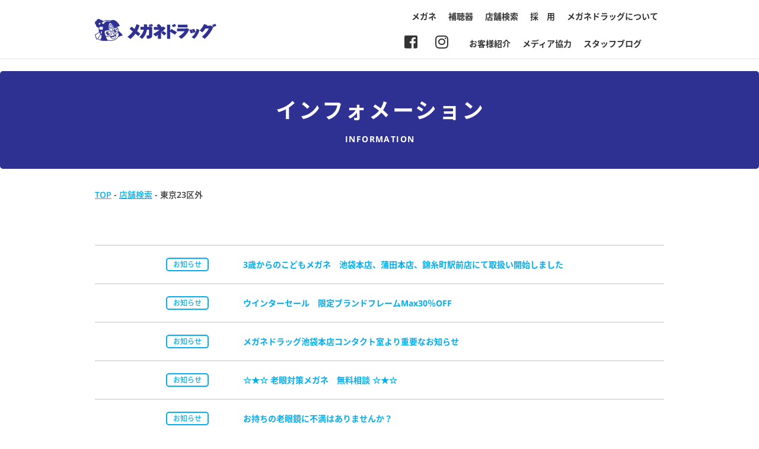

--- FILE ---
content_type: text/html; charset=UTF-8
request_url: https://www.meganedrug.com/archives/shop_cat/02_tokyoout
body_size: 8223
content:
<!DOCTYPE html>
<html xmlns="http://www.w3.org/1999/xhtml" xml:lang="ja" lang="ja">

<head>
	<meta charset="UTF-8">
	<meta http-equiv="x-ua-compatible" content="ie=edge">
	<meta name="format-detection" content="telephone=no">
	<meta name="viewport" content="width=device-width,initial-scale=1">
	<meta name="description" content="メガネドラッグオフィシャルホームページ。メガネ、サングラス、補聴器などの最新情報を掲載。お得なクーポンも。">
    <meta name="keywords" content="メガネドラッグ、メガネ、眼鏡、めがね、補聴器">
	<link rel="stylesheet" href="https://www.meganedrug.com/wp/wp-content/themes/meganedrug/static/css/all.css" integrity="sha384-fnmOCqbTlWIlj8LyTjo7mOUStjsKC4pOpQbqyi7RrhN7udi9RwhKkMHpvLbHG9Sr" crossorigin="anonymous">
	<link href="https://www.meganedrug.com/wp/wp-content/themes/meganedrug/static/css/slick.min.css" rel="stylesheet" type="text/css">
	<link href="https://www.meganedrug.com/wp/wp-content/themes/meganedrug/static/css/slick-theme.min.css" rel="stylesheet" type="text/css">
	<link href="https://www.meganedrug.com/wp/wp-content/themes/meganedrug/static/css/normalize.min.css" rel="stylesheet" type="text/css">
<!---
    <link href="https://www.meganedrug.com/wp/wp-content/themes/meganedrug/static/css/style.css" rel="stylesheet" type="text/css">
--->
    <link href="https://www.meganedrug.com/wp/wp-content/themes/meganedrug/static/css/style.css?20260121151656" rel="stylesheet" type="text/css">
    <link rel="icon" href="https://www.meganedrug.com/wp/wp-content/themes/meganedrug/static/img/common/favicon.ico" type="image/vnd.microsoft.icon">
	<link rel="https://www.meganedrug.com/wp/wp-content/themes/meganedrug/static/img/common/webclip.png">

	

	
		<!-- All in One SEO 4.2.9 - aioseo.com -->
		<title>東京23区外 | メガネドラッグ メガネでできる健康生活</title>
		<meta name="robots" content="max-image-preview:large" />
		<link rel="canonical" href="https://www.meganedrug.com/archives/shop_cat/02_tokyoout" />
		<meta name="generator" content="All in One SEO (AIOSEO) 4.2.9 " />
		<meta name="google" content="nositelinkssearchbox" />
		<script type="application/ld+json" class="aioseo-schema">
			{"@context":"https:\/\/schema.org","@graph":[{"@type":"BreadcrumbList","@id":"https:\/\/www.meganedrug.com\/archives\/shop_cat\/02_tokyoout#breadcrumblist","itemListElement":[{"@type":"ListItem","@id":"https:\/\/www.meganedrug.com\/#listItem","position":1,"item":{"@type":"WebPage","@id":"https:\/\/www.meganedrug.com\/","name":"\u30db\u30fc\u30e0","url":"https:\/\/www.meganedrug.com\/"},"nextItem":"https:\/\/www.meganedrug.com\/archives\/shop_cat\/02_tokyoout#listItem"},{"@type":"ListItem","@id":"https:\/\/www.meganedrug.com\/archives\/shop_cat\/02_tokyoout#listItem","position":2,"item":{"@type":"WebPage","@id":"https:\/\/www.meganedrug.com\/archives\/shop_cat\/02_tokyoout","name":"\u6771\u4eac23\u533a\u5916","url":"https:\/\/www.meganedrug.com\/archives\/shop_cat\/02_tokyoout"},"previousItem":"https:\/\/www.meganedrug.com\/#listItem"}]},{"@type":"CollectionPage","@id":"https:\/\/www.meganedrug.com\/archives\/shop_cat\/02_tokyoout#collectionpage","url":"https:\/\/www.meganedrug.com\/archives\/shop_cat\/02_tokyoout","name":"\u6771\u4eac23\u533a\u5916 | \u30e1\u30ac\u30cd\u30c9\u30e9\u30c3\u30b0 \u30e1\u30ac\u30cd\u3067\u3067\u304d\u308b\u5065\u5eb7\u751f\u6d3b","inLanguage":"ja","isPartOf":{"@id":"https:\/\/www.meganedrug.com\/#website"},"breadcrumb":{"@id":"https:\/\/www.meganedrug.com\/archives\/shop_cat\/02_tokyoout#breadcrumblist"}},{"@type":"Organization","@id":"https:\/\/www.meganedrug.com\/#organization","name":"\u30e1\u30ac\u30cd\u30c9\u30e9\u30c3\u30b0\u3000\u30e1\u30ac\u30cd\u3067\u3067\u304d\u308b\u5065\u5eb7\u751f\u6d3b","url":"https:\/\/www.meganedrug.com\/"},{"@type":"WebSite","@id":"https:\/\/www.meganedrug.com\/#website","url":"https:\/\/www.meganedrug.com\/","name":"\u30e1\u30ac\u30cd\u30c9\u30e9\u30c3\u30b0\u3000\u30e1\u30ac\u30cd\u3067\u3067\u304d\u308b\u5065\u5eb7\u751f\u6d3b","inLanguage":"ja","publisher":{"@id":"https:\/\/www.meganedrug.com\/#organization"}}]}
		</script>
		<!-- All in One SEO -->

<link rel="alternate" type="application/rss+xml" title="メガネドラッグ　メガネでできる健康生活 &raquo; 東京23区外 カテゴリー のフィード" href="https://www.meganedrug.com/archives/shop_cat/02_tokyoout/feed" />
<script type="text/javascript">
window._wpemojiSettings = {"baseUrl":"https:\/\/s.w.org\/images\/core\/emoji\/14.0.0\/72x72\/","ext":".png","svgUrl":"https:\/\/s.w.org\/images\/core\/emoji\/14.0.0\/svg\/","svgExt":".svg","source":{"concatemoji":"https:\/\/www.meganedrug.com\/wp\/wp-includes\/js\/wp-emoji-release.min.js?ver=6.1.9"}};
/*! This file is auto-generated */
!function(e,a,t){var n,r,o,i=a.createElement("canvas"),p=i.getContext&&i.getContext("2d");function s(e,t){var a=String.fromCharCode,e=(p.clearRect(0,0,i.width,i.height),p.fillText(a.apply(this,e),0,0),i.toDataURL());return p.clearRect(0,0,i.width,i.height),p.fillText(a.apply(this,t),0,0),e===i.toDataURL()}function c(e){var t=a.createElement("script");t.src=e,t.defer=t.type="text/javascript",a.getElementsByTagName("head")[0].appendChild(t)}for(o=Array("flag","emoji"),t.supports={everything:!0,everythingExceptFlag:!0},r=0;r<o.length;r++)t.supports[o[r]]=function(e){if(p&&p.fillText)switch(p.textBaseline="top",p.font="600 32px Arial",e){case"flag":return s([127987,65039,8205,9895,65039],[127987,65039,8203,9895,65039])?!1:!s([55356,56826,55356,56819],[55356,56826,8203,55356,56819])&&!s([55356,57332,56128,56423,56128,56418,56128,56421,56128,56430,56128,56423,56128,56447],[55356,57332,8203,56128,56423,8203,56128,56418,8203,56128,56421,8203,56128,56430,8203,56128,56423,8203,56128,56447]);case"emoji":return!s([129777,127995,8205,129778,127999],[129777,127995,8203,129778,127999])}return!1}(o[r]),t.supports.everything=t.supports.everything&&t.supports[o[r]],"flag"!==o[r]&&(t.supports.everythingExceptFlag=t.supports.everythingExceptFlag&&t.supports[o[r]]);t.supports.everythingExceptFlag=t.supports.everythingExceptFlag&&!t.supports.flag,t.DOMReady=!1,t.readyCallback=function(){t.DOMReady=!0},t.supports.everything||(n=function(){t.readyCallback()},a.addEventListener?(a.addEventListener("DOMContentLoaded",n,!1),e.addEventListener("load",n,!1)):(e.attachEvent("onload",n),a.attachEvent("onreadystatechange",function(){"complete"===a.readyState&&t.readyCallback()})),(e=t.source||{}).concatemoji?c(e.concatemoji):e.wpemoji&&e.twemoji&&(c(e.twemoji),c(e.wpemoji)))}(window,document,window._wpemojiSettings);
</script>
<style type="text/css">
img.wp-smiley,
img.emoji {
	display: inline !important;
	border: none !important;
	box-shadow: none !important;
	height: 1em !important;
	width: 1em !important;
	margin: 0 0.07em !important;
	vertical-align: -0.1em !important;
	background: none !important;
	padding: 0 !important;
}
</style>
	<link rel='stylesheet' id='wp-block-library-css' href='https://www.meganedrug.com/wp/wp-includes/css/dist/block-library/style.min.css?ver=6.1.9' type='text/css' media='all' />
<link rel='stylesheet' id='classic-theme-styles-css' href='https://www.meganedrug.com/wp/wp-includes/css/classic-themes.min.css?ver=1' type='text/css' media='all' />
<style id='global-styles-inline-css' type='text/css'>
body{--wp--preset--color--black: #000000;--wp--preset--color--cyan-bluish-gray: #abb8c3;--wp--preset--color--white: #ffffff;--wp--preset--color--pale-pink: #f78da7;--wp--preset--color--vivid-red: #cf2e2e;--wp--preset--color--luminous-vivid-orange: #ff6900;--wp--preset--color--luminous-vivid-amber: #fcb900;--wp--preset--color--light-green-cyan: #7bdcb5;--wp--preset--color--vivid-green-cyan: #00d084;--wp--preset--color--pale-cyan-blue: #8ed1fc;--wp--preset--color--vivid-cyan-blue: #0693e3;--wp--preset--color--vivid-purple: #9b51e0;--wp--preset--gradient--vivid-cyan-blue-to-vivid-purple: linear-gradient(135deg,rgba(6,147,227,1) 0%,rgb(155,81,224) 100%);--wp--preset--gradient--light-green-cyan-to-vivid-green-cyan: linear-gradient(135deg,rgb(122,220,180) 0%,rgb(0,208,130) 100%);--wp--preset--gradient--luminous-vivid-amber-to-luminous-vivid-orange: linear-gradient(135deg,rgba(252,185,0,1) 0%,rgba(255,105,0,1) 100%);--wp--preset--gradient--luminous-vivid-orange-to-vivid-red: linear-gradient(135deg,rgba(255,105,0,1) 0%,rgb(207,46,46) 100%);--wp--preset--gradient--very-light-gray-to-cyan-bluish-gray: linear-gradient(135deg,rgb(238,238,238) 0%,rgb(169,184,195) 100%);--wp--preset--gradient--cool-to-warm-spectrum: linear-gradient(135deg,rgb(74,234,220) 0%,rgb(151,120,209) 20%,rgb(207,42,186) 40%,rgb(238,44,130) 60%,rgb(251,105,98) 80%,rgb(254,248,76) 100%);--wp--preset--gradient--blush-light-purple: linear-gradient(135deg,rgb(255,206,236) 0%,rgb(152,150,240) 100%);--wp--preset--gradient--blush-bordeaux: linear-gradient(135deg,rgb(254,205,165) 0%,rgb(254,45,45) 50%,rgb(107,0,62) 100%);--wp--preset--gradient--luminous-dusk: linear-gradient(135deg,rgb(255,203,112) 0%,rgb(199,81,192) 50%,rgb(65,88,208) 100%);--wp--preset--gradient--pale-ocean: linear-gradient(135deg,rgb(255,245,203) 0%,rgb(182,227,212) 50%,rgb(51,167,181) 100%);--wp--preset--gradient--electric-grass: linear-gradient(135deg,rgb(202,248,128) 0%,rgb(113,206,126) 100%);--wp--preset--gradient--midnight: linear-gradient(135deg,rgb(2,3,129) 0%,rgb(40,116,252) 100%);--wp--preset--duotone--dark-grayscale: url('#wp-duotone-dark-grayscale');--wp--preset--duotone--grayscale: url('#wp-duotone-grayscale');--wp--preset--duotone--purple-yellow: url('#wp-duotone-purple-yellow');--wp--preset--duotone--blue-red: url('#wp-duotone-blue-red');--wp--preset--duotone--midnight: url('#wp-duotone-midnight');--wp--preset--duotone--magenta-yellow: url('#wp-duotone-magenta-yellow');--wp--preset--duotone--purple-green: url('#wp-duotone-purple-green');--wp--preset--duotone--blue-orange: url('#wp-duotone-blue-orange');--wp--preset--font-size--small: 13px;--wp--preset--font-size--medium: 20px;--wp--preset--font-size--large: 36px;--wp--preset--font-size--x-large: 42px;--wp--preset--spacing--20: 0.44rem;--wp--preset--spacing--30: 0.67rem;--wp--preset--spacing--40: 1rem;--wp--preset--spacing--50: 1.5rem;--wp--preset--spacing--60: 2.25rem;--wp--preset--spacing--70: 3.38rem;--wp--preset--spacing--80: 5.06rem;}:where(.is-layout-flex){gap: 0.5em;}body .is-layout-flow > .alignleft{float: left;margin-inline-start: 0;margin-inline-end: 2em;}body .is-layout-flow > .alignright{float: right;margin-inline-start: 2em;margin-inline-end: 0;}body .is-layout-flow > .aligncenter{margin-left: auto !important;margin-right: auto !important;}body .is-layout-constrained > .alignleft{float: left;margin-inline-start: 0;margin-inline-end: 2em;}body .is-layout-constrained > .alignright{float: right;margin-inline-start: 2em;margin-inline-end: 0;}body .is-layout-constrained > .aligncenter{margin-left: auto !important;margin-right: auto !important;}body .is-layout-constrained > :where(:not(.alignleft):not(.alignright):not(.alignfull)){max-width: var(--wp--style--global--content-size);margin-left: auto !important;margin-right: auto !important;}body .is-layout-constrained > .alignwide{max-width: var(--wp--style--global--wide-size);}body .is-layout-flex{display: flex;}body .is-layout-flex{flex-wrap: wrap;align-items: center;}body .is-layout-flex > *{margin: 0;}:where(.wp-block-columns.is-layout-flex){gap: 2em;}.has-black-color{color: var(--wp--preset--color--black) !important;}.has-cyan-bluish-gray-color{color: var(--wp--preset--color--cyan-bluish-gray) !important;}.has-white-color{color: var(--wp--preset--color--white) !important;}.has-pale-pink-color{color: var(--wp--preset--color--pale-pink) !important;}.has-vivid-red-color{color: var(--wp--preset--color--vivid-red) !important;}.has-luminous-vivid-orange-color{color: var(--wp--preset--color--luminous-vivid-orange) !important;}.has-luminous-vivid-amber-color{color: var(--wp--preset--color--luminous-vivid-amber) !important;}.has-light-green-cyan-color{color: var(--wp--preset--color--light-green-cyan) !important;}.has-vivid-green-cyan-color{color: var(--wp--preset--color--vivid-green-cyan) !important;}.has-pale-cyan-blue-color{color: var(--wp--preset--color--pale-cyan-blue) !important;}.has-vivid-cyan-blue-color{color: var(--wp--preset--color--vivid-cyan-blue) !important;}.has-vivid-purple-color{color: var(--wp--preset--color--vivid-purple) !important;}.has-black-background-color{background-color: var(--wp--preset--color--black) !important;}.has-cyan-bluish-gray-background-color{background-color: var(--wp--preset--color--cyan-bluish-gray) !important;}.has-white-background-color{background-color: var(--wp--preset--color--white) !important;}.has-pale-pink-background-color{background-color: var(--wp--preset--color--pale-pink) !important;}.has-vivid-red-background-color{background-color: var(--wp--preset--color--vivid-red) !important;}.has-luminous-vivid-orange-background-color{background-color: var(--wp--preset--color--luminous-vivid-orange) !important;}.has-luminous-vivid-amber-background-color{background-color: var(--wp--preset--color--luminous-vivid-amber) !important;}.has-light-green-cyan-background-color{background-color: var(--wp--preset--color--light-green-cyan) !important;}.has-vivid-green-cyan-background-color{background-color: var(--wp--preset--color--vivid-green-cyan) !important;}.has-pale-cyan-blue-background-color{background-color: var(--wp--preset--color--pale-cyan-blue) !important;}.has-vivid-cyan-blue-background-color{background-color: var(--wp--preset--color--vivid-cyan-blue) !important;}.has-vivid-purple-background-color{background-color: var(--wp--preset--color--vivid-purple) !important;}.has-black-border-color{border-color: var(--wp--preset--color--black) !important;}.has-cyan-bluish-gray-border-color{border-color: var(--wp--preset--color--cyan-bluish-gray) !important;}.has-white-border-color{border-color: var(--wp--preset--color--white) !important;}.has-pale-pink-border-color{border-color: var(--wp--preset--color--pale-pink) !important;}.has-vivid-red-border-color{border-color: var(--wp--preset--color--vivid-red) !important;}.has-luminous-vivid-orange-border-color{border-color: var(--wp--preset--color--luminous-vivid-orange) !important;}.has-luminous-vivid-amber-border-color{border-color: var(--wp--preset--color--luminous-vivid-amber) !important;}.has-light-green-cyan-border-color{border-color: var(--wp--preset--color--light-green-cyan) !important;}.has-vivid-green-cyan-border-color{border-color: var(--wp--preset--color--vivid-green-cyan) !important;}.has-pale-cyan-blue-border-color{border-color: var(--wp--preset--color--pale-cyan-blue) !important;}.has-vivid-cyan-blue-border-color{border-color: var(--wp--preset--color--vivid-cyan-blue) !important;}.has-vivid-purple-border-color{border-color: var(--wp--preset--color--vivid-purple) !important;}.has-vivid-cyan-blue-to-vivid-purple-gradient-background{background: var(--wp--preset--gradient--vivid-cyan-blue-to-vivid-purple) !important;}.has-light-green-cyan-to-vivid-green-cyan-gradient-background{background: var(--wp--preset--gradient--light-green-cyan-to-vivid-green-cyan) !important;}.has-luminous-vivid-amber-to-luminous-vivid-orange-gradient-background{background: var(--wp--preset--gradient--luminous-vivid-amber-to-luminous-vivid-orange) !important;}.has-luminous-vivid-orange-to-vivid-red-gradient-background{background: var(--wp--preset--gradient--luminous-vivid-orange-to-vivid-red) !important;}.has-very-light-gray-to-cyan-bluish-gray-gradient-background{background: var(--wp--preset--gradient--very-light-gray-to-cyan-bluish-gray) !important;}.has-cool-to-warm-spectrum-gradient-background{background: var(--wp--preset--gradient--cool-to-warm-spectrum) !important;}.has-blush-light-purple-gradient-background{background: var(--wp--preset--gradient--blush-light-purple) !important;}.has-blush-bordeaux-gradient-background{background: var(--wp--preset--gradient--blush-bordeaux) !important;}.has-luminous-dusk-gradient-background{background: var(--wp--preset--gradient--luminous-dusk) !important;}.has-pale-ocean-gradient-background{background: var(--wp--preset--gradient--pale-ocean) !important;}.has-electric-grass-gradient-background{background: var(--wp--preset--gradient--electric-grass) !important;}.has-midnight-gradient-background{background: var(--wp--preset--gradient--midnight) !important;}.has-small-font-size{font-size: var(--wp--preset--font-size--small) !important;}.has-medium-font-size{font-size: var(--wp--preset--font-size--medium) !important;}.has-large-font-size{font-size: var(--wp--preset--font-size--large) !important;}.has-x-large-font-size{font-size: var(--wp--preset--font-size--x-large) !important;}
.wp-block-navigation a:where(:not(.wp-element-button)){color: inherit;}
:where(.wp-block-columns.is-layout-flex){gap: 2em;}
.wp-block-pullquote{font-size: 1.5em;line-height: 1.6;}
</style>
<link rel='stylesheet' id='contact-form-7-css' href='https://www.meganedrug.com/wp/wp-content/plugins/contact-form-7/includes/css/styles.css?ver=5.7.2' type='text/css' media='all' />
<link rel='stylesheet' id='responsive-lightbox-nivo_lightbox-css-css' href='https://www.meganedrug.com/wp/wp-content/plugins/responsive-lightbox-lite/assets/nivo-lightbox/nivo-lightbox.css?ver=6.1.9' type='text/css' media='all' />
<link rel='stylesheet' id='responsive-lightbox-nivo_lightbox-css-d-css' href='https://www.meganedrug.com/wp/wp-content/plugins/responsive-lightbox-lite/assets/nivo-lightbox/themes/default/default.css?ver=6.1.9' type='text/css' media='all' />
<link rel='stylesheet' id='wp-pagenavi-css' href='https://www.meganedrug.com/wp/wp-content/plugins/wp-pagenavi/pagenavi-css.css?ver=2.70' type='text/css' media='all' />
<link rel='stylesheet' id='cf7cf-style-css' href='https://www.meganedrug.com/wp/wp-content/plugins/cf7-conditional-fields/style.css?ver=2.4.12' type='text/css' media='all' />
<script type='text/javascript' src='https://www.meganedrug.com/wp/wp-includes/js/jquery/jquery.min.js?ver=3.6.1' id='jquery-core-js'></script>
<script type='text/javascript' src='https://www.meganedrug.com/wp/wp-includes/js/jquery/jquery-migrate.min.js?ver=3.3.2' id='jquery-migrate-js'></script>
<script type='text/javascript' src='https://www.meganedrug.com/wp/wp-content/plugins/responsive-lightbox-lite/assets/nivo-lightbox/nivo-lightbox.min.js?ver=6.1.9' id='responsive-lightbox-nivo_lightbox-js'></script>
<script type='text/javascript' id='responsive-lightbox-lite-script-js-extra'>
/* <![CDATA[ */
var rllArgs = {"script":"nivo_lightbox","selector":"lightbox","custom_events":""};
/* ]]> */
</script>
<script type='text/javascript' src='https://www.meganedrug.com/wp/wp-content/plugins/responsive-lightbox-lite/assets/inc/script.js?ver=6.1.9' id='responsive-lightbox-lite-script-js'></script>
<link rel="https://api.w.org/" href="https://www.meganedrug.com/wp-json/" /><link rel="EditURI" type="application/rsd+xml" title="RSD" href="https://www.meganedrug.com/wp/xmlrpc.php?rsd" />
<link rel="wlwmanifest" type="application/wlwmanifest+xml" href="https://www.meganedrug.com/wp/wp-includes/wlwmanifest.xml" />
<meta name="generator" content="WordPress 6.1.9" />

<!-- Global site tag (gtag.js) - Google Analytics -->
<script async src="https://www.googletagmanager.com/gtag/js?id=UA-877044-1"></script>
<script>
  window.dataLayer = window.dataLayer || [];
  function gtag(){dataLayer.push(arguments);}
  gtag('js', new Date());

  gtag('config', 'UA-877044-1');
</script>

</head>

<body data-rsssl=1>

	<header>
		<div class="inner cf">
			<a href="https://www.meganedrug.com/" class="header_logo"><img src="https://www.meganedrug.com/wp/wp-content/themes/meganedrug/static/img/common/logo.png"></a>
            <!-- 20190603-->
            <!--<a href="https://www.facebook.com/meganedrug/" target="_blank" class="header_sns"><i class="fab fa-facebook-square"></i></a>
            <a href="https://www.instagram.com/meganedrug/" target="_blank" class="header_sns"><i class="fab fa-instagram"></i></a>
            -->
			<ul class="header_nav pc">
				<li><a href="https://www.meganedrug.com/products/">メガネ</a></li>
				<!-- <li><a href="https://www.meganedrug.com/cl/">コンタクトレンズ</a></li> -->
				<li><a href="https://www.meganedrug.com/ha/">補聴器</a></li>
                <li><a href="https://www.meganedrug.com/shop/">店舗検索</a></li>
				<li><a href="https://www.meganedrug.com/about/recruit/">採　用</a></li>
				<li><a href="https://www.meganedrug.com/about/">メガネドラッグについて</a></li>
			</ul>
<div class="nav_under" style="clear: right;"><!-- 20240131コンタクトレンズメニュー非表示時に追加class="nav_under" -->      
            <ul class="header_nav pc">
                
                <li><a href="https://www.meganedrug.com/archives/category/customer/">お客様紹介</a></li>
				<li><a href="https://www.meganedrug.com/archives/category/media/">メディア協力</a></li>
				<li><a href="https://www.meganedrug.com/archives/category/blog/">スタッフブログ</a></li>
        　　</ul>
</div>
            <a href="https://www.instagram.com/meganedrug/" target="_blank" class="header_nav_sns"><i class="fab fa-instagram"></i></a>
            <a href="https://www.facebook.com/meganedrug/" target="_blank" class="header_nav_sns"><i class="fab fa-facebook-square"></i></a>
            
			<div class="sp">
				<div class="sp_btn">
					<span></span><span></span><span></span>
				</div>
				<div class="sp_menu">
					<ul class="sp_menu_lst">
						<li><a href="https://www.meganedrug.com/products/">メガネ</a></li>
						<!-- <li><a href="https://www.meganedrug.com/cl/">コンタクトレンズ</a></li> -->
						<li><a href="https://www.meganedrug.com/ha/">補聴器</a></li>
                        <li><a href="https://www.meganedrug.com/shop/">店舗検索</a></li>
                        <li><a href="https://www.meganedrug.com/about/recruit/">採用</a></li>
                        <li><a href="https://www.meganedrug.com/about/">メガネドラッグについて</a></li>
                        <li><a href="https://www.meganedrug.com/archives/category/customer/">お客様紹介</a></li>
				        <li><a href="https://www.meganedrug.com/archives/category/media/">メディア協力</a></li>
				        <li><a href="https://www.meganedrug.com/archives/category/blog/">スタッフブログ</a></li>
					</ul>
					<div class="sp_menu_sns">
						<a href="https://www.facebook.com/meganedrug/" target="_blank"><i class="fab fa-facebook-square"></i></a>
						<a href="https://www.instagram.com/meganedrug/" target="_blank"><i class="fab fa-instagram"></i></a>
					</div>
				</div>
			</div>
		</div>
	</header>
<main role="main">
    <article>
        <section id="page_header">
            <div class="inner">
                <h1 class="page_ttl">インフォメーション</h1>
                <p class="page_ttl_sub">INFORMATION</p>
            </div>
        </section>
        <section id="breadcrumbs">
            <div class="inner">
                <p class="text">
                    <!-- Breadcrumb NavXT 7.4.1 -->
<span itemscope="itemscope" itemtype="http://data-vocabulary.org/Breadcrumb"><a title="メガネドラッグ　メガネでできる健康生活" href="https://www.meganedrug.com" itemprop="url"><span itemprop="title">TOP</span></a></span> - <span itemscope="itemscope" itemtype="http://data-vocabulary.org/Breadcrumb"><a title="店舗検索" href="https://www.meganedrug.com/shop" itemprop="url"><span itemprop="title">店舗検索</span></a></span> - <span property="itemListElement" typeof="ListItem"><span property="name">東京23区外</span><meta property="position" content="3"></span>                </p>
            </div>
        </section>
        <section id="content">
            <div class="inner">
                <table class="top_info_tbl info_tbl">
                    <tbody>
                                                                                                                        <tr>
                                                            <td class="date">&nbsp;</td>
                                                        <td class="cat">
                                <a href="https://www.meganedrug.com/archives/category/news">お知らせ</a>
                            </td>
                                                        <td class="info_ttl">
                                <a href="https://www.meganedrug.com/archives/25700">3歳からのこどもメガネ　池袋本店、蒲田本店、錦糸町駅前店にて取扱い開始しました</a>
                            </td>
                                                    </tr>
                                                                        <tr>
                                                            <td class="date">&nbsp;</td>
                                                        <td class="cat">
                                <a href="https://www.meganedrug.com/archives/category/news">お知らせ</a>
                            </td>
                                                        <td class="info_ttl">
                                <a href="https://www.meganedrug.com/archives/25621">ウインターセール　限定ブランドフレームMax30％OFF</a>
                            </td>
                                                    </tr>
                                                                        <tr>
                                                            <td class="date">&nbsp;</td>
                                                        <td class="cat">
                                <a href="https://www.meganedrug.com/archives/category/news">お知らせ</a>
                            </td>
                                                        <td class="info_ttl">
                                <a href="https://www.meganedrug.com/archives/20502">メガネドラッグ池袋本店コンタクト室より重要なお知らせ</a>
                            </td>
                                                    </tr>
                                                                        <tr>
                                                            <td class="date">&nbsp;</td>
                                                        <td class="cat">
                                <a href="https://www.meganedrug.com/archives/category/news">お知らせ</a>
                            </td>
                                                        <td class="info_ttl">
                                <a href="https://www.meganedrug.com/archives/19374">☆★☆  老眼対策メガネ　無料相談  ☆★☆</a>
                            </td>
                                                    </tr>
                                                                        <tr>
                                                            <td class="date">&nbsp;</td>
                                                        <td class="cat">
                                <a href="https://www.meganedrug.com/archives/category/news">お知らせ</a>
                            </td>
                                                        <td class="info_ttl">
                                <a href="https://www.meganedrug.com/archives/12873">お持ちの老眼鏡に不満はありませんか？</a>
                            </td>
                                                    </tr>
                                                                        <tr>
                                                        <td class="date">2026.01.21</td>
                                                        <td class="cat">
                                <a href="https://www.meganedrug.com/archives/category/blog">スタッフブログ</a>
                            </td>
                                                        <td class="info_ttl new">
                                <a href="https://www.meganedrug.com/archives/26008">忘れられない思い出</a>
                            </td>
                                                    </tr>
                                                                        <tr>
                                                        <td class="date">2026.01.19</td>
                                                        <td class="cat">
                                <a href="https://www.meganedrug.com/archives/category/customer">お客様紹介</a>
                            </td>
                                                        <td class="info_ttl new">
                                <a href="https://www.meganedrug.com/archives/25960">第667回：船橋店　Y様</a>
                            </td>
                                                    </tr>
                                                                        <tr>
                                                        <td class="date">2026.01.19</td>
                                                        <td class="cat">
                                <a href="https://www.meganedrug.com/archives/category/blog">スタッフブログ</a>
                            </td>
                                                        <td class="info_ttl new">
                                <a href="https://www.meganedrug.com/archives/25984">池袋本店のお客様に大人気のフレーム３選！</a>
                            </td>
                                                    </tr>
                                                                        <tr>
                                                        <td class="date">2026.01.12</td>
                                                        <td class="cat">
                                <a href="https://www.meganedrug.com/archives/category/news">お知らせ</a>
                            </td>
                                                        <td class="info_ttl">
                                <a href="https://www.meganedrug.com/archives/25898">メガネのパーソナルカラー無料相談会　錦糸町駅前店　1/25（日）</a>
                            </td>
                                                    </tr>
                                                                        <tr>
                                                        <td class="date">2026.01.07</td>
                                                        <td class="cat">
                                <a href="https://www.meganedrug.com/archives/category/blog">スタッフブログ</a>
                            </td>
                                                        <td class="info_ttl">
                                <a href="https://www.meganedrug.com/archives/25902">クラウンパント</a>
                            </td>
                                                    </tr>
                                                                        <tr>
                                                        <td class="date">2026.01.02</td>
                                                        <td class="cat">
                                <a href="https://www.meganedrug.com/archives/category/news">お知らせ</a>
                            </td>
                                                        <td class="info_ttl">
                                <a href="https://www.meganedrug.com/archives/25847">◆ 初売り2BUY SALE 開催中◆　2026/01/12まで</a>
                            </td>
                                                    </tr>
                                                                        <tr>
                                                        <td class="date">2025.12.29</td>
                                                        <td class="cat">
                                <a href="https://www.meganedrug.com/archives/category/customer">お客様紹介</a>
                            </td>
                                                        <td class="info_ttl">
                                <a href="https://www.meganedrug.com/archives/25795">第666回：蒲田西店　S様</a>
                            </td>
                                                    </tr>
                                                                        <tr>
                                                        <td class="date">2025.12.29</td>
                                                        <td class="cat">
                                <a href="https://www.meganedrug.com/archives/category/blog">スタッフブログ</a>
                            </td>
                                                        <td class="info_ttl">
                                <a href="https://www.meganedrug.com/archives/25833">メガネの様々な使い道</a>
                            </td>
                                                    </tr>
                                                                        <tr>
                                                        <td class="date">2025.12.18</td>
                                                        <td class="cat">
                                <a href="https://www.meganedrug.com/archives/category/blog">スタッフブログ</a>
                            </td>
                                                        <td class="info_ttl">
                                <a href="https://www.meganedrug.com/archives/25818">In　扉</a>
                            </td>
                                                    </tr>
                                                                        <tr>
                                                        <td class="date">2025.12.16</td>
                                                        <td class="cat">
                                <a href="https://www.meganedrug.com/archives/category/blog">スタッフブログ</a>
                            </td>
                                                        <td class="info_ttl">
                                <a href="https://www.meganedrug.com/archives/25789">メガネと私　吉祥寺本店</a>
                            </td>
                                                    </tr>
                                                                    </tbody>
                </table>
                <div class="center"><div class='wp-pagenavi' role='navigation'>
<span class='pages'>1 / 82</span><span aria-current='page' class='current'>1</span><a class="page larger" title="ページ 2" href="https://www.meganedrug.com/archives/shop_cat/02_tokyoout/page/2">2</a><a class="page larger" title="ページ 3" href="https://www.meganedrug.com/archives/shop_cat/02_tokyoout/page/3">3</a><a class="page larger" title="ページ 4" href="https://www.meganedrug.com/archives/shop_cat/02_tokyoout/page/4">4</a><a class="page larger" title="ページ 5" href="https://www.meganedrug.com/archives/shop_cat/02_tokyoout/page/5">5</a><span class='extend'>...</span><a class="larger page" title="ページ 10" href="https://www.meganedrug.com/archives/shop_cat/02_tokyoout/page/10">10</a><a class="larger page" title="ページ 20" href="https://www.meganedrug.com/archives/shop_cat/02_tokyoout/page/20">20</a><a class="larger page" title="ページ 30" href="https://www.meganedrug.com/archives/shop_cat/02_tokyoout/page/30">30</a><span class='extend'>...</span><a class="nextpostslink" rel="next" aria-label="次のページ" href="https://www.meganedrug.com/archives/shop_cat/02_tokyoout/page/2">&raquo;</a><a class="last" aria-label="Last Page" href="https://www.meganedrug.com/archives/shop_cat/02_tokyoout/page/82">最後 &raquo;</a>
</div></div>            </div>
        </section>

    </article>
</main>
	<div class="pagetop">
		<a href="#"></a>
	</div>

	<footer>
		<div id="footer_bnr">
			<div class="inner">
				<div class="footer_bnr_lst">
					<a href="https://www.meganedrug.com/products/repair/"><img src="https://www.meganedrug.com/wp/wp-content/themes/meganedrug/static/img/common/footer_bnr01.jpg" alt="メガネ修理のご案内"></a>
					<a href="https://www.meganedrug.com/archives/category/blog/"><img src="https://www.meganedrug.com/wp/wp-content/themes/meganedrug/static/img/common/footer_bnr02.jpg" alt="スタッフブログ"></a>
					<a href="https://www.meganedrug.com/about/recruit/"><img src="https://www.meganedrug.com/wp/wp-content/themes/meganedrug/static/img/common/footer_bnr03.jpg" alt="採用情報"></a>
					<a href="https://www.meganedrug.com/menzei/"><img src="https://www.meganedrug.com/wp/wp-content/themes/meganedrug/static/img/common/footer_bnr04.jpg" alt="Japan Tax-Free Shop"></a>
				</div>
			</div>
		</div>
		<div id="footer_box">
			<div class="inner cf">
                <div class="footer_blk_lrg">
                    <div class="footer_lst_ttl">商品のご案内</div>
                    <div class="footer_blk_lrg_min">
                        <ul class="footer_lst">
                            <li class="parent"><a href="https://www.meganedrug.com/products/">メガネ（商品カテゴリ）</a></li>
                            <li class="child"><a href="https://www.meganedrug.com/products/lens/">メガネレンズ</a></li>
                            <li class="child"><a href="https://www.meganedrug.com/products/frame/">フレーム（レンズ付<br>お買い得セット含む）</a></li>
                            <li class="child"><a href="https://www.meganedrug.com/products/repair/">メガネフレームの修理</a></li>
                        </ul>
                        <ul class="footer_lst">
			<!--- 
                            <li class="parent"><a href="https://www.meganedrug.com/ha/">補聴器</a></li>
                            <li class="child"><a href="https://www.meganedrug.com/ha/ha_shop/">取扱店舗</a></li>
                            <li class="child"><a href="https://www.meganedrug.com/ha/flow/">補聴器購入までの流れ</a></li>
                            <li class="child"><a href="https://www.meganedrug.com/ha/signia/">シグニア5.1ch</a></li>
                            <li class="child"><a href="https://www.meganedrug.com/ha/orange/">オレンジプラン／両耳装用の効果</a></li>
                            <li class="child"><a href="https://www.meganedrug.com/ha/syurui/">補聴器の種類</a></li>
                            <li class="child"><a href="https://www.meganedrug.com/ha/tenken/">補聴器の点検</a></li>
			--->
                        </ul>
                    </div>
                    <div class="footer_blk_lrg">
                        <ul class="footer_lst">
                            <li class="parent"><a href="https://www.meganedrug.com/ha/">補聴器</a></li>
                            <li class="child"><a href="https://www.meganedrug.com/ha/ha_shop/">取扱店舗</a></li>
                            <li class="child"><a href="https://www.meganedrug.com/ha/flow/">補聴器購入までの流れ</a></li>
                            <li class="child"><a href="https://www.meganedrug.com/ha/signia/">シグニア5.1ch</a></li>
                            <li class="child"><a href="https://www.meganedrug.com/ha/orange/">オレンジプラン／両耳装用の効果</a></li>
                            <li class="child"><a href="https://www.meganedrug.com/ha/syurui/">補聴器の種類</a></li>
                            <li class="child"><a href="https://www.meganedrug.com/ha/tenken/">補聴器の点検</a></li>
			<!---
                            <li class="parent"><a href="https://www.meganedrug.com/cl/">コンタクトレンズ</a></li>
                            <li class="child"><a href="https://www.meganedrug.com/cl/cl_shop/">取扱店舗</a></li>
                            <li class="child"><a href="https://www.meganedrug.com/cl/lineup#toku">快適コンタクト生活の為に</a></li>
                            <li class="child"><a href="https://www.meganedrug.com/cl/recommend/">新製品/おすすめ品</a></li>
                            <li class="child"><a href="https://www.meganedrug.com/cl/lineup/">商品ラインナップ</a></li>
			---> 
                        </ul>
                    </div>
				</div>
				<div class="footer_blk">
					<div class="footer_lst_ttl"><a href="https://www.meganedrug.com/about/">メガネドラッグについて</a></div>
                    <ul class="footer_lst">
                        <li><a href="https://www.meganedrug.com/about/company/">企業情報・沿革</a></li>
                        <li><a href="https://www.meganedrug.com/privacy/">個人情報の取り扱いについて</a></li>
                        <li><a href="https://www.meganedrug.com/about/ecology/">環境への取り組み</a></li>
                        <li><a href="https://www.meganedrug.com/about/recruit/">採用情報</a></li>
                        <!--- 20250404--->
                        <li><a href="https://www.meganedrug.com/about/coshara/">カスタマーハラスメント対応指針</a></li>
                    </ul>
					<div class="footer_lst_ttl"><a href="https://www.meganedrug.com/support/">快適・安心サポート</a></div>
					<div class="footer_lst_ttl"><a href="https://www.meganedrug.com/information/">インフォメーション</a></div>
                    <ul class="footer_lst">
                        	<li><a href='https://www.meganedrug.com/archives/date/2026'>2026年度</a></li>
	<li><a href='https://www.meganedrug.com/archives/date/2025'>2025年度</a></li>
	<li><a href='https://www.meganedrug.com/archives/date/2024'>2024年度</a></li>
	<li><a href='https://www.meganedrug.com/archives/date/2023'>2023年度</a></li>
	<li><a href='https://www.meganedrug.com/archives/date/2022'>2022年度</a></li>
                    </ul>
				</div>
				<div class="footer_blk">
					<div class="footer_lst_ttl"><a href="https://www.meganedrug.com/faq/">よくある質問</a></div>
					<div class="footer_lst_ttl"><a href="https://www.meganedrug.com/shop/">店舗検索</a></div>
					<div class="footer_lst_ttl"><a href="https://www.meganedrug.com/archives/category/customer/">お客様紹介</a></div>
					<div class="footer_lst_ttl"><a href="https://www.meganedrug.com/archives/category/media/">メディア協力</a></div>
					<div class="footer_lst_ttl"><a href="https://www.meganedrug.com/contact/">お問い合わせ</a></div>
				</div>
			</div>
		</div>
		<div id="copy">
			<div class="inner cf">
				<div class="left"><a href="https://www.meganedrug.com/" class="footer_logo"><img src="https://www.meganedrug.com/wp/wp-content/themes/meganedrug/static/img/common/footer_logo.png" alt="メガネドラッグ"></a></div>
				<div class="right">
					<a href="https://www.facebook.com/meganedrug/" target="_blank" class="footer_sns"><i class="fab fa-facebook-square"></i></a>
					<a href="https://www.instagram.com/meganedrug/" target="_blank" class="footer_sns"><i class="fab fa-instagram"></i></a>
					<div class="copy">Copyright © 2026 Megane Drug. All Rights Reserved.</div>
				</div>
			</div>
		</div>
	</footer>

<script type='text/javascript' id='vk-ltc-js-js-extra'>
/* <![CDATA[ */
var vkLtc = {"ajaxurl":"https:\/\/www.meganedrug.com\/wp\/wp-admin\/admin-ajax.php"};
/* ]]> */
</script>
<script type='text/javascript' src='https://www.meganedrug.com/wp/wp-content/plugins/vk-link-target-controller/js/script.min.js?ver=1.7.2' id='vk-ltc-js-js'></script>
<script type='text/javascript' src='https://www.meganedrug.com/wp/wp-content/plugins/contact-form-7/includes/swv/js/index.js?ver=5.7.2' id='swv-js'></script>
<script type='text/javascript' id='contact-form-7-js-extra'>
/* <![CDATA[ */
var wpcf7 = {"api":{"root":"https:\/\/www.meganedrug.com\/wp-json\/","namespace":"contact-form-7\/v1"}};
/* ]]> */
</script>
<script type='text/javascript' src='https://www.meganedrug.com/wp/wp-content/plugins/contact-form-7/includes/js/index.js?ver=5.7.2' id='contact-form-7-js'></script>
<script type='text/javascript' id='wpcf7cf-scripts-js-extra'>
/* <![CDATA[ */
var wpcf7cf_global_settings = {"ajaxurl":"https:\/\/www.meganedrug.com\/wp\/wp-admin\/admin-ajax.php"};
/* ]]> */
</script>
<script type='text/javascript' src='https://www.meganedrug.com/wp/wp-content/plugins/cf7-conditional-fields/js/scripts.js?ver=2.4.12' id='wpcf7cf-scripts-js'></script>

	<script src="https://www.meganedrug.com/wp/wp-content/themes/meganedrug/static/js/jquery-1.12.4.min.js" type="text/javascript"></script>
    <script type="text/javascript" src="https://www.meganedrug.com/wp/wp-content/themes/meganedrug/static/js/ofi.min.js"></script>
	<script src="https://maps.googleapis.com/maps/api/js?key=AIzaSyBNRA9uzLU8Eo8usNCRW8csgiSjzZAtGrU&libraries=places"></script>
    <script src="https://www.meganedrug.com/wp/wp-content/themes/meganedrug/static/js/printThis.min.js" type="text/javascript"></script>
	<script src="https://www.meganedrug.com/wp/wp-content/themes/meganedrug/static/js/slick.min.js" type="text/javascript"></script>
	<script src="https://www.meganedrug.com/wp/wp-content/themes/meganedrug/static/js/javascript.js" type="text/javascript"></script>

</body>
</html>